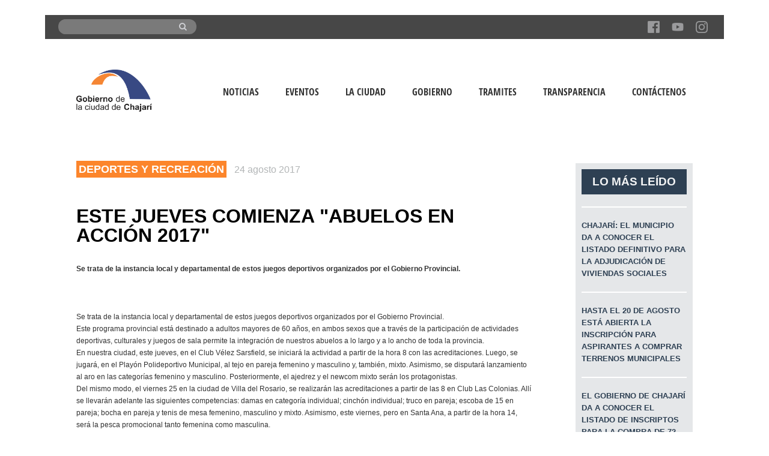

--- FILE ---
content_type: text/html; charset=UTF-8
request_url: https://chajari.gob.ar/este-jueves-comienza-abuelos-en-accion-2017/
body_size: 10128
content:
<!doctype html>
<!--[if IE 8]>
<html lang="es"  class="lang-es_ES  ie ie8">
<![endif]-->
<!--[if !(IE 7) | !(IE 8)]><!-->
<html lang="es" class="lang-es_ES ">
<!--<![endif]-->
<head>
	<meta charset="UTF-8" />
	<meta name="viewport" content="width=device-width" />
	<link rel="profile" href="https://gmpg.org/xfn/11" />
	<link rel="pingback" href="https://chajari.gob.ar/xmlrpc.php" />
		<link href="https://chajari.gob.ar/wp-content/uploads/2016/03/favicon.ico" rel="icon" type="image/x-icon" />

		<title>Este jueves comienza &#8220;Abuelos en Acción 2017&#8221; | Gobierno de Chajarí</title>

	
<script>
(function(i,s,o,g,r,a,m){i['GoogleAnalyticsObject']=r;i[r]=i[r]||function(){
(i[r].q=i[r].q||[]).push(arguments)},i[r].l=1*new Date();a=s.createElement(o),
m=s.getElementsByTagName(o)[0];a.async=1;a.src=g;m.parentNode.insertBefore(a,m)
})(window,document,'script','//www.google-analytics.com/analytics.js','ga');
ga('create', 'UA-75341258-1', 'auto');ga('send', 'pageview');
</script>

<link rel='dns-prefetch' href='//www.google.com' />
<link rel='dns-prefetch' href='//maxcdn.bootstrapcdn.com' />
<link rel='dns-prefetch' href='//api.tiles.mapbox.com' />
<link rel='dns-prefetch' href='//api.mapbox.com' />
<link rel='dns-prefetch' href='//s.w.org' />
<link rel="alternate" type="application/rss+xml" title="Gobierno de Chajarí &raquo; Feed" href="https://chajari.gob.ar/feed/" />
<link rel="alternate" type="application/rss+xml" title="Gobierno de Chajarí &raquo; Feed de los comentarios" href="https://chajari.gob.ar/comments/feed/" />
<link rel="alternate" type="application/rss+xml" title="Gobierno de Chajarí &raquo; Comentario Este jueves comienza &#8220;Abuelos en Acción 2017&#8221; del feed" href="https://chajari.gob.ar/este-jueves-comienza-abuelos-en-accion-2017/feed/" />
		<script type="text/javascript">
			window._wpemojiSettings = {"baseUrl":"https:\/\/s.w.org\/images\/core\/emoji\/13.0.0\/72x72\/","ext":".png","svgUrl":"https:\/\/s.w.org\/images\/core\/emoji\/13.0.0\/svg\/","svgExt":".svg","source":{"concatemoji":"https:\/\/chajari.gob.ar\/wp-includes\/js\/wp-emoji-release.min.js?ver=5b74f98507d4eeb6cd5221373066c02b"}};
			!function(e,a,t){var n,r,o,i=a.createElement("canvas"),p=i.getContext&&i.getContext("2d");function s(e,t){var a=String.fromCharCode;p.clearRect(0,0,i.width,i.height),p.fillText(a.apply(this,e),0,0);e=i.toDataURL();return p.clearRect(0,0,i.width,i.height),p.fillText(a.apply(this,t),0,0),e===i.toDataURL()}function c(e){var t=a.createElement("script");t.src=e,t.defer=t.type="text/javascript",a.getElementsByTagName("head")[0].appendChild(t)}for(o=Array("flag","emoji"),t.supports={everything:!0,everythingExceptFlag:!0},r=0;r<o.length;r++)t.supports[o[r]]=function(e){if(!p||!p.fillText)return!1;switch(p.textBaseline="top",p.font="600 32px Arial",e){case"flag":return s([127987,65039,8205,9895,65039],[127987,65039,8203,9895,65039])?!1:!s([55356,56826,55356,56819],[55356,56826,8203,55356,56819])&&!s([55356,57332,56128,56423,56128,56418,56128,56421,56128,56430,56128,56423,56128,56447],[55356,57332,8203,56128,56423,8203,56128,56418,8203,56128,56421,8203,56128,56430,8203,56128,56423,8203,56128,56447]);case"emoji":return!s([55357,56424,8205,55356,57212],[55357,56424,8203,55356,57212])}return!1}(o[r]),t.supports.everything=t.supports.everything&&t.supports[o[r]],"flag"!==o[r]&&(t.supports.everythingExceptFlag=t.supports.everythingExceptFlag&&t.supports[o[r]]);t.supports.everythingExceptFlag=t.supports.everythingExceptFlag&&!t.supports.flag,t.DOMReady=!1,t.readyCallback=function(){t.DOMReady=!0},t.supports.everything||(n=function(){t.readyCallback()},a.addEventListener?(a.addEventListener("DOMContentLoaded",n,!1),e.addEventListener("load",n,!1)):(e.attachEvent("onload",n),a.attachEvent("onreadystatechange",function(){"complete"===a.readyState&&t.readyCallback()})),(n=t.source||{}).concatemoji?c(n.concatemoji):n.wpemoji&&n.twemoji&&(c(n.twemoji),c(n.wpemoji)))}(window,document,window._wpemojiSettings);
		</script>
		<style type="text/css">
img.wp-smiley,
img.emoji {
	display: inline !important;
	border: none !important;
	box-shadow: none !important;
	height: 1em !important;
	width: 1em !important;
	margin: 0 .07em !important;
	vertical-align: -0.1em !important;
	background: none !important;
	padding: 0 !important;
}
</style>
	<link rel='stylesheet' id='wp-block-library-css'  href='https://chajari.gob.ar/wp-includes/css/dist/block-library/style.min.css?ver=5b74f98507d4eeb6cd5221373066c02b' type='text/css' media='all' />
<link rel='stylesheet' id='bootstrap_css-css'  href='https://chajari.gob.ar/wp-content/plugins/consulta_infracciones_def/css/bootstrap.css?ver=5b74f98507d4eeb6cd5221373066c02b' type='text/css' media='all' />
<link rel='stylesheet' id='my_style_inf-css'  href='https://chajari.gob.ar/wp-content/plugins/consulta_infracciones_def/css/my_style_inf.css?ver=5b74f98507d4eeb6cd5221373066c02b' type='text/css' media='all' />
<link rel='stylesheet' id='mi_estilo-css'  href='https://chajari.gob.ar/wp-content/plugins/custom_gobierno/miestilo.css?ver=5b74f98507d4eeb6cd5221373066c02b' type='text/css' media='all' />
<link rel='stylesheet' id='prefix_bootstrap-css'  href='https://maxcdn.bootstrapcdn.com/bootstrap/3.3.7/css/bootstrap.min.css?ver=5b74f98507d4eeb6cd5221373066c02b' type='text/css' media='all' />
<link rel='stylesheet' id='rs-plugin-settings-css'  href='https://chajari.gob.ar/wp-content/plugins/revslider/public/assets/css/settings.css?ver=5.4.5.1' type='text/css' media='all' />
<style id='rs-plugin-settings-inline-css' type='text/css'>
#rs-demo-id {}
</style>
<link rel='stylesheet' id='mapbox_gl_js_css-css'  href='https://api.tiles.mapbox.com/mapbox-gl-js/v0.43.0/mapbox-gl.css?ver=5b74f98507d4eeb6cd5221373066c02b' type='text/css' media='all' />
<link rel='stylesheet' id='mapbox_gl_js_geocoder_css-css'  href='https://api.mapbox.com/mapbox-gl-js/plugins/mapbox-gl-geocoder/v2.2.0/mapbox-gl-geocoder.css?ver=5b74f98507d4eeb6cd5221373066c02b' type='text/css' media='all' />
<link rel='stylesheet' id='mapbox_gl_js_directions_css-css'  href='https://api.mapbox.com/mapbox-gl-js/plugins/mapbox-gl-directions/v3.1.1/mapbox-gl-directions.css?ver=5b74f98507d4eeb6cd5221373066c02b' type='text/css' media='all' />
<link rel='stylesheet' id='wp-mapbox-gl-js-css'  href='https://chajari.gob.ar/wp-content/plugins/wp-mapbox-gl-js/public/css/wp-mapbox-gl-js-public.css?ver=2.0.5' type='text/css' media='all' />
<link rel='stylesheet' id='style_tramites-css'  href='https://chajari.gob.ar/wp-content/plugins/wp_plg_tramites/tramites_style.css?ver=5b74f98507d4eeb6cd5221373066c02b' type='text/css' media='all' />
<link rel='stylesheet' id='font_awesome_tramites-css'  href='https://chajari.gob.ar/wp-content/plugins/wp_plg_tramites/font-awesome-4.7.0/css/font-awesome.min.css?ver=5b74f98507d4eeb6cd5221373066c02b' type='text/css' media='all' />
<link rel='stylesheet' id='jquery-colorbox-css'  href='https://chajari.gob.ar/wp-content/themes/solitudo/ait-theme/assets/colorbox/colorbox.min.css?ver=1.4.27' type='text/css' media='all' />
<link rel='stylesheet' id='jquery-selectbox-css'  href='https://chajari.gob.ar/wp-content/themes/solitudo/design/css/libs/jquery.selectbox.css?ver=5b74f98507d4eeb6cd5221373066c02b' type='text/css' media='all' />
<link rel='stylesheet' id='font-awesome-css'  href='https://chajari.gob.ar/wp-content/themes/solitudo/design/css/libs/font-awesome.css?ver=5b74f98507d4eeb6cd5221373066c02b' type='text/css' media='all' />
<link rel='stylesheet' id='jquery-ui-css-css'  href='https://chajari.gob.ar/wp-content/themes/solitudo/ait-theme/assets/jquery-ui-css/jquery-ui.css?ver=1.8.24' type='text/css' media='all' />
<link rel='stylesheet' id='elm-advertising-spaces-base-css'  href='https://chajari.gob.ar/wp-content/themes/solitudo/ait-theme/elements/advertising-spaces/design/css/base-style.css?ver=5b74f98507d4eeb6cd5221373066c02b' type='text/css' media='all' />
<link rel='stylesheet' id='ait-theme-main-base-style-css'  href='https://chajari.gob.ar/wp-content/uploads/cache/solitud-child/base-1.0.css?ver=1764239263' type='text/css' media='all' />
<link rel='stylesheet' id='ait-theme-main-style-css'  href='https://chajari.gob.ar/wp-content/uploads/cache/solitud-child/style-1.0.css?ver=1764239263' type='text/css' media='all' />
<style id='ait-theme-main-style-inline-css' type='text/css'>
#elm-columns-_e806c7cfbbb75f-main{background-repeat:repeat;background-attachment:scroll;background-position:top center;margin-top:px;padding-top:60px;padding-bottom:px;margin-bottom:px;}.elements-sidebar-wrap #elm-columns-_e806c7cfbbb75f-main{margin-top:px;padding-top:60px;padding-bottom:px;margin-bottom:px;}.elm-columns-_e806c7cfbbb75f{clear:both;}#elm-text-_e87a5632fc1d2c-main{background-repeat:repeat;background-attachment:scroll;background-position:top center;margin-top:px;padding-top:px;padding-bottom:px;margin-bottom:px;}.elements-sidebar-wrap #elm-text-_e87a5632fc1d2c-main{margin-top:px;padding-top:px;padding-bottom:px;margin-bottom:px;}.elm-text-_e87a5632fc1d2c{clear:both;}#elm-text-_ea635165331ecd-main{background-repeat:repeat;background-attachment:scroll;background-position:top center;margin-top:px;padding-top:px;padding-bottom:px;margin-bottom:px;}.elements-sidebar-wrap #elm-text-_ea635165331ecd-main{margin-top:px;padding-top:px;padding-bottom:px;margin-bottom:px;}.elm-text-_ea635165331ecd{clear:both;}#elm-text-_ea5053f092ab52-main{background-repeat:repeat;background-attachment:scroll;background-position:top center;margin-top:px;padding-top:px;padding-bottom:px;margin-bottom:px;}.elements-sidebar-wrap #elm-text-_ea5053f092ab52-main{margin-top:px;padding-top:px;padding-bottom:px;margin-bottom:px;}.elm-text-_ea5053f092ab52{clear:both;}#elm-text-_e936d5920bae39-main{background-repeat:repeat;background-attachment:scroll;background-position:top center;margin-top:px;padding-top:px;padding-bottom:px;margin-bottom:px;}.elements-sidebar-wrap #elm-text-_e936d5920bae39-main{margin-top:px;padding-top:px;padding-bottom:px;margin-bottom:px;}.elm-text-_e936d5920bae39{clear:both;}#elm-text-_eb9a2731f941c4-main{background-repeat:repeat;background-attachment:scroll;background-position:top center;margin-top:px;padding-top:px;padding-bottom:px;margin-bottom:px;}.elements-sidebar-wrap #elm-text-_eb9a2731f941c4-main{margin-top:px;padding-top:px;padding-bottom:px;margin-bottom:px;}.elm-text-_eb9a2731f941c4{clear:both;}#elm-text-_e8deb134e48587-main{background-repeat:repeat;background-attachment:scroll;background-position:top center;margin-top:px;padding-top:px;padding-bottom:px;margin-bottom:px;}.elements-sidebar-wrap #elm-text-_e8deb134e48587-main{margin-top:px;padding-top:px;padding-bottom:px;margin-bottom:px;}.elm-text-_e8deb134e48587{clear:both;}#elm-advertising-spaces-_ee7ed6fa7482be-main{background-repeat:repeat;background-attachment:scroll;background-position:top center;margin-top:px;padding-top:px;padding-bottom:px;margin-bottom:px;}.elements-sidebar-wrap #elm-advertising-spaces-_ee7ed6fa7482be-main{margin-top:px;padding-top:px;padding-bottom:px;margin-bottom:px;}#elm-advertising-spaces-_ee7ed6fa7482be .adSpace-item.nocontent{border:none;background:none;}.elm-advertising-spaces-_ee7ed6fa7482be{clear:both;}#elm-advertising-spaces-_e7d453af858f99-main{background-repeat:repeat;background-attachment:scroll;background-position:top center;margin-top:px;padding-top:px;padding-bottom:px;margin-bottom:px;}.elements-sidebar-wrap #elm-advertising-spaces-_e7d453af858f99-main{margin-top:px;padding-top:px;padding-bottom:px;margin-bottom:px;}#elm-advertising-spaces-_e7d453af858f99 .adSpace-item.nocontent{border:none;background:none;}.elm-advertising-spaces-_e7d453af858f99{clear:both;}
</style>
<link rel='stylesheet' id='ait-preloading-effects-css'  href='https://chajari.gob.ar/wp-content/uploads/cache/solitud-child/preloading-1.0.css?ver=1764239263' type='text/css' media='all' />
<link rel='stylesheet' id='ait-typography-style-css'  href='https://chajari.gob.ar/wp-content/uploads/cache/solitud-child/typography-1.0-es_ES.css?ver=1764239263' type='text/css' media='all' />
<style id='ait-typography-style-inline-css' type='text/css'>
.form-acta{
    text-align: center;
}

.form-acta .ing-infraccion {

width: 300px !important;
display: inline-block !important;
}


.ing-notic-secundaria  .ing-noticia {
height:500px;
overflow: hidden;
margin-bottom: 15px;
}

.ing-notic-directory .ing-noticia-esp {
height:500px;
overflow: hidden;
margin-bottom: 15px;
}


.ing-eventos-lista  .ing-ancho-max {
height:500px;
overflow: hidden;
margin-bottom: 15px;
}


.ing-banners {
margin-top:5%;
width:100%;
}

.ing-font article h2 {
font-family: Helvetica, Arial, sans-serif !important;
}

.ing-font article h2  a{
font-weight: 900;
}



.ing-single-estract {
 font-weight: 700;
}


.ing-normativas .btn-block {
     width: 100px;
    margin-left: 50%;
}


.ing-normativas .btn-info{
    color: #fff;
    background-color: #f58634 !important;
    border-color: #db9391 !important;
}


.elm-revolution-slider {

    height: 420px !important;
}


.ing-andoencole {
background-size: cover;
}

.emb-viajes {
height: 900px;
}

.ait-sc-notification {
   
    border: 0px solid #e2e3e4 !important;
}

#footer{
    margin: 0 !important;
}

.img-barra{
    height: 50px;
    overflow: hidden;
}

.site-footer{
    padding: 1rem !important;
}

.div_iconos{
    display: flex;
    justify-content: space-between;
    align-items: center;
}

.ing-contenedor-footer{
    display: flex;
}

@media(max-width:767px){
    .ing-w-100 {
        width: 100%;
    }
    .ing-contenedor-footer{
        display: block;
    }
    .btn-footer-ing{
        margin-top: 70px;
    }
}

</style>
<link rel='stylesheet' id='ait-theme-custom-style-css'  href='https://chajari.gob.ar/wp-content/themes/solitud-child/custom.css?ver=5b74f98507d4eeb6cd5221373066c02b' type='text/css' media='all' />
<script type='text/javascript' id='jquery-core-js-extra'>
/* <![CDATA[ */
var AitSettings = {"home":{"url":"https:\/\/chajari.gob.ar"},"ajax":{"url":"https:\/\/chajari.gob.ar\/wp-admin\/admin-ajax.php","actions":[]},"paths":{"theme":"https:\/\/chajari.gob.ar\/wp-content\/themes\/solitud-child","css":"https:\/\/chajari.gob.ar\/wp-content\/themes\/solitudo\/design\/css","js":"https:\/\/chajari.gob.ar\/wp-content\/themes\/solitudo\/design\/js","img":"https:\/\/chajari.gob.ar\/wp-content\/themes\/solitudo\/design\/img"},"l10n":{"datetimes":{"dateFormat":"d MM, yy","startOfWeek":"1"}}};
/* ]]> */
</script>
<script type='text/javascript' src='https://chajari.gob.ar/wp-includes/js/jquery/jquery.js?ver=1.12.4-wp' id='jquery-core-js'></script>
<script type='text/javascript' src='https://chajari.gob.ar/wp-content/plugins/cav-query-shcode/script.js?ver=1.0' id='cav-query-sh-js-js'></script>
<script type='text/javascript' src='https://chajari.gob.ar/wp-content/plugins/consulta_infracciones_def/ci_validacion.js?ver=1.0' id='validacion-js'></script>
<script type='text/javascript' src='https://www.google.com/recaptcha/api.js?ver=5b74f98507d4eeb6cd5221373066c02b' id='reCaptcha-js'></script>
<script type='text/javascript' src='https://chajari.gob.ar/wp-content/plugins/consulta_infracciones_def/js/bootstrap.js?ver=5b74f98507d4eeb6cd5221373066c02b' id='bootstrap_js-js'></script>
<script type='text/javascript' src='https://maxcdn.bootstrapcdn.com/bootstrap/3.3.7/js/bootstrap.min.js?ver=5b74f98507d4eeb6cd5221373066c02b' id='prefix_bootstrap-js'></script>
<script type='text/javascript' src='https://chajari.gob.ar/wp-content/plugins/ing_plg_normativas/script.js?ver=1.1' id='normativas-script-js'></script>
<script type='text/javascript' src='https://chajari.gob.ar/wp-content/plugins/revslider/public/assets/js/jquery.themepunch.tools.min.js?ver=5.4.5.1' id='tp-tools-js'></script>
<script type='text/javascript' src='https://chajari.gob.ar/wp-content/plugins/revslider/public/assets/js/jquery.themepunch.revolution.min.js?ver=5.4.5.1' id='revmin-js'></script>
<script type='text/javascript' src='https://api.tiles.mapbox.com/mapbox-gl-js/v0.43.0/mapbox-gl.js?ver=5b74f98507d4eeb6cd5221373066c02b' id='mapbox_gl_js-js'></script>
<script type='text/javascript' src='https://api.mapbox.com/mapbox-gl-js/plugins/mapbox-gl-geocoder/v2.2.0/mapbox-gl-geocoder.min.js?ver=5b74f98507d4eeb6cd5221373066c02b' id='mapbox_gl_geocoder_js-js'></script>
<script type='text/javascript' src='https://api.mapbox.com/mapbox-gl-js/plugins/mapbox-gl-directions/v3.1.1/mapbox-gl-directions.js?ver=5b74f98507d4eeb6cd5221373066c02b' id='mapbox_gl_directions_js-js'></script>
<script type='text/javascript' src='https://chajari.gob.ar/wp-content/plugins/wp-mapbox-gl-js/public/js/wp-mapbox-gl-js-public.js?ver=933' id='wp-mapbox-gl-js-js'></script>
<link rel="https://api.w.org/" href="https://chajari.gob.ar/wp-json/" /><link rel="alternate" type="application/json" href="https://chajari.gob.ar/wp-json/wp/v2/posts/12736" /><link rel="EditURI" type="application/rsd+xml" title="RSD" href="https://chajari.gob.ar/xmlrpc.php?rsd" />
<link rel="wlwmanifest" type="application/wlwmanifest+xml" href="https://chajari.gob.ar/wp-includes/wlwmanifest.xml" /> 

<link rel="canonical" href="https://chajari.gob.ar/este-jueves-comienza-abuelos-en-accion-2017/" />
<link rel='shortlink' href='https://chajari.gob.ar/?p=12736' />
<link rel="alternate" type="application/json+oembed" href="https://chajari.gob.ar/wp-json/oembed/1.0/embed?url=https%3A%2F%2Fchajari.gob.ar%2Feste-jueves-comienza-abuelos-en-accion-2017%2F" />
<link rel="alternate" type="text/xml+oembed" href="https://chajari.gob.ar/wp-json/oembed/1.0/embed?url=https%3A%2F%2Fchajari.gob.ar%2Feste-jueves-comienza-abuelos-en-accion-2017%2F&#038;format=xml" />
<meta name="framework" content="Alkivia Framework 0.8" />
    <script type="text/javascript">
        var ajaxurl = 'https://chajari.gob.ar/wp-admin/admin-ajax.php';
    </script>
        <script type="text/javascript">
        var ajaxurl = 'https://chajari.gob.ar/wp-admin/admin-ajax.php';
    </script>
    <meta name="redi-version" content="1.2.2" /><meta name="generator" content="Powered by Slider Revolution 5.4.5.1 - responsive, Mobile-Friendly Slider Plugin for WordPress with comfortable drag and drop interface." />
<link rel="icon" href="https://chajari.gob.ar/wp-content/uploads/cropped-muni_chajari_logo_icon_16-08-2024-e1723820815762-32x32.jpeg" sizes="32x32" />
<link rel="icon" href="https://chajari.gob.ar/wp-content/uploads/cropped-muni_chajari_logo_icon_16-08-2024-e1723820815762-192x192.jpeg" sizes="192x192" />
<link rel="apple-touch-icon" href="https://chajari.gob.ar/wp-content/uploads/cropped-muni_chajari_logo_icon_16-08-2024-e1723820815762-180x180.jpeg" />
<meta name="msapplication-TileImage" content="https://chajari.gob.ar/wp-content/uploads/cropped-muni_chajari_logo_icon_16-08-2024-e1723820815762-270x270.jpeg" />
<script type="text/javascript">function setREVStartSize(e){
				try{ var i=jQuery(window).width(),t=9999,r=0,n=0,l=0,f=0,s=0,h=0;					
					if(e.responsiveLevels&&(jQuery.each(e.responsiveLevels,function(e,f){f>i&&(t=r=f,l=e),i>f&&f>r&&(r=f,n=e)}),t>r&&(l=n)),f=e.gridheight[l]||e.gridheight[0]||e.gridheight,s=e.gridwidth[l]||e.gridwidth[0]||e.gridwidth,h=i/s,h=h>1?1:h,f=Math.round(h*f),"fullscreen"==e.sliderLayout){var u=(e.c.width(),jQuery(window).height());if(void 0!=e.fullScreenOffsetContainer){var c=e.fullScreenOffsetContainer.split(",");if (c) jQuery.each(c,function(e,i){u=jQuery(i).length>0?u-jQuery(i).outerHeight(!0):u}),e.fullScreenOffset.split("%").length>1&&void 0!=e.fullScreenOffset&&e.fullScreenOffset.length>0?u-=jQuery(window).height()*parseInt(e.fullScreenOffset,0)/100:void 0!=e.fullScreenOffset&&e.fullScreenOffset.length>0&&(u-=parseInt(e.fullScreenOffset,0))}f=u}else void 0!=e.minHeight&&f<e.minHeight&&(f=e.minHeight);e.c.closest(".rev_slider_wrapper").css({height:f})					
				}catch(d){console.log("Failure at Presize of Slider:"+d)}
			};</script>

	
	
	
</head>

<body data-rsssl=1 class="post-template-default single single-post postid-12736 single-format-standard element-sidebars-boundary-start element-sidebars-boundary-end element-columns layout-narrow header-four">

	<div id="page" class="hfeed page-container">

			<header id="masthead" class="site-header" role="banner" data-type="four">

				<div class="grid-main">
					<div class="site-tools">
						<div class="site-search">
<form role="search" method="get"  action="https://chajari.gob.ar/">
	<div>
		
                    <div class="container-buscar">
			<!--<span><i class="fa fa-search"></i></span>-->
			<input type="text" id="text"  value="" name="s" title="Search for:" />
                        <button type="submit" class="boton-buscar" value="Search"><i class="fa fa-search"></i></button>
                    </div>
                
		
	</div>
</form>
						</div>
						
						<!--<div class="site-tagline">
							
						</div>-->


<div class="social-icons">
	<ul><!--
			--><li>
				<a href="https://www.facebook.com/gobiernodechajari/" target="_blank">
					<img src="https://chajari.gob.ar/wp-content/uploads/2018/12/Facebook.png" class="s-icon s-icon-light" alt="icon" />
					<img src="https://chajari.gob.ar/wp-content/uploads/2018/12/Facebook.png" class="s-icon s-icon-dark" alt="icon" />
					<span class="s-title">Facebook</span>
				</a>
			</li><!--
			--><li>
				<a href="https://www.youtube.com/channel/UCNCc7nlS2W_6mZCbDHDGG0Q/featured" target="_blank">
					<img src="https://chajari.gob.ar/wp-content/uploads/2018/12/icono-youtube.png" class="s-icon s-icon-light" alt="icon" />
					<img src="https://chajari.gob.ar/wp-content/uploads/2018/12/icono-youtube.png" class="s-icon s-icon-dark" alt="icon" />
					<span class="s-title">Youtube</span>
				</a>
			</li><!--
			--><li>
				<a href="https://www.instagram.com/gobiernodechajari/" target="_blank">
					<img src="https://chajari.gob.ar/wp-content/uploads/2018/12/Instagram.png" class="s-icon s-icon-light" alt="icon" />
					<img src="https://chajari.gob.ar/wp-content/uploads/2018/12/Instagram.png" class="s-icon s-icon-dark" alt="icon" />
					<span class="s-title">Instagram</span>
				</a>
			</li><!--
	--></ul>
</div>
					</div>
				</div>

				<div class="site-wrap">
					<div class="header-container grid-main">
						<div class="site-logo">
							<a href="https://chajari.gob.ar/" title="Gobierno de Chajarí" rel="home"><img src="https://chajari.gob.ar/wp-content/uploads/2018/12/LOGO-GCCH.png" alt="logo" /></a>
						</div>

						<div class="menu-container">

							<nav class="main-nav" role="navigation">

                             <div class="main-nav-float">

								<div class="main-nav-wrap">
									<h3 class="menu-toggle">Menu</h3>
<div class="nav-menu-container nav-menu-main megaWrapper"><ul id="menu-mainmenu" class="ait-megamenu"><li id="menu-item-20247" class="menu-item menu-item-type-custom menu-item-object-custom"><a href="/comunicacion">Noticias</a></li>
<li id="menu-item-20248" class="menu-item menu-item-type-custom menu-item-object-custom"><a href="/eventos">Eventos</a></li>
<li id="menu-item-53" class="menu-item menu-item-type-custom menu-item-object-custom menu-item-has-children"><a href="#">La Ciudad</a>
<ul class="sub-menu">
	<li id="menu-item-186" class="menu-item menu-item-type-post_type menu-item-object-page"><a href="https://chajari.gob.ar/ubicacion/">Ubicación</a></li>
	<li id="menu-item-187" class="menu-item menu-item-type-post_type menu-item-object-page"><a href="https://chajari.gob.ar/historia/">Historia</a></li>
	<li id="menu-item-192" class="menu-item menu-item-type-post_type menu-item-object-page"><a href="https://chajari.gob.ar/simbolos/">Símbolos</a></li>
	<li id="menu-item-225" class="menu-item menu-item-type-post_type menu-item-object-page"><a href="https://chajari.gob.ar/perfil-productivo/">Perfil productivo</a></li>
</ul>
</li>
<li id="menu-item-54" class="menu-item menu-item-type-custom menu-item-object-custom menu-item-has-children"><a href="#">Gobierno</a>
<ul class="sub-menu">
	<li id="menu-item-234" class="menu-item menu-item-type-post_type menu-item-object-page"><a href="https://chajari.gob.ar/poder-ejecutivo/">Poder ejecutivo</a></li>
	<li id="menu-item-237" class="menu-item menu-item-type-post_type menu-item-object-page"><a href="https://chajari.gob.ar/concejo-deliberante/">Concejo deliberante</a></li>
</ul>
</li>
<li id="menu-item-26787" class="menu-item menu-item-type-post_type menu-item-object-page"><a href="https://chajari.gob.ar/tramites/">Tramites</a></li>
<li id="menu-item-32597" class="menu-item menu-item-type-post_type menu-item-object-page"><a href="https://chajari.gob.ar/transparencia/">Transparencia</a></li>
<li id="menu-item-20692" class="menu-item menu-item-type-custom menu-item-object-custom"><a href="https://chajari.gob.ar/contacto/">Contáctenos</a></li>
</ul></div>								</div>

								<div class="site-tools-wrap">
								</div>

                             </div>
							</nav>

                        </div>
					</div>
				</div>
			</header><!-- #masthead -->

        <div class="sticky-menu menu-container" >
			<div class="grid-main">
				<div class="site-logo">
					<a href="https://chajari.gob.ar/" title="Gobierno de Chajarí" rel="home"><img src="https://chajari.gob.ar/wp-content/uploads/2018/12/LOGO-GCCH.png" alt="logo" /></a>
				</div>
				<nav class="main-nav">
					<!-- wp menu here -->
				</nav>
			</div>
		</div>


<div id="main" class="elements">




	<div class="main-sections">


		<div class="elements-with-sidebar">
			<div class="elements-sidebar-wrap">
				<div class="elements-area">



				<!-- COMMENTS DISABLED -->


				</div><!-- .elements-area -->
				</div><!-- .elements-sidebar-wrap -->
			</div><!-- .elements-with-sidebar -->


				<section id="elm-columns-_e806c7cfbbb75f-main" class="elm-main elm-columns-main ing-noticia">

					<div class="elm-wrapper elm-columns-wrapper">


<div id="elm-columns-_e806c7cfbbb75f" class="column-grid column-grid-4">
		<div class="column column-span-3 column-first">

					<section id="elm-text-_e87a5632fc1d2c-main" class="elm-main elm-text-main ">

						<div class="elm-wrapper elm-text-wrapper">

<div id="elm-text-_e87a5632fc1d2c" class="elm-text">

	<div class="entry-content">
	    <span class= 'ing-single-categoria-post' > Deportes y Recreación</span>
        <span class= 'ing-single-fecha'>24 agosto 2017</span>
    <p></p>

	</div>

</div>

<script id="elm-text-_e87a5632fc1d2c-script">
jQuery(window).load(function(){
		jQuery("#elm-text-_e87a5632fc1d2c-main").find('img').each(function(){
			if(jQuery(this).parent().hasClass('wp-caption')){
				jQuery(this).parent().addClass('load-finished');
			} else {
				jQuery(this).addClass('load-finished');
			}
		});
		jQuery("#elm-text-_e87a5632fc1d2c-main").addClass('load-finished');
});
</script>
						</div><!-- .elm-wrapper -->

					</section>
					<section id="elm-text-_ea635165331ecd-main" class="elm-main elm-text-main ">

						<div class="elm-wrapper elm-text-wrapper">

<div id="elm-text-_ea635165331ecd" class="elm-text">

	<div class="entry-content">
	    <div class= 'ing-single-titulo'> Este jueves comienza "Abuelos en Acción 2017"</div>
    

	</div>

</div>

<script id="elm-text-_ea635165331ecd-script">
jQuery(window).load(function(){
		jQuery("#elm-text-_ea635165331ecd-main").find('img').each(function(){
			if(jQuery(this).parent().hasClass('wp-caption')){
				jQuery(this).parent().addClass('load-finished');
			} else {
				jQuery(this).addClass('load-finished');
			}
		});
		jQuery("#elm-text-_ea635165331ecd-main").addClass('load-finished');
});
</script>
						</div><!-- .elm-wrapper -->

					</section>
					<section id="elm-text-_ea5053f092ab52-main" class="elm-main elm-text-main ">

						<div class="elm-wrapper elm-text-wrapper">

<div id="elm-text-_ea5053f092ab52" class="elm-text">

	<div class="entry-content">
	    <div class= 'ing-single-estract'> Se trata de la instancia local y departamental de estos juegos deportivos organizados por el Gobierno Provincial. </div>
    

	</div>

</div>

<script id="elm-text-_ea5053f092ab52-script">
jQuery(window).load(function(){
		jQuery("#elm-text-_ea5053f092ab52-main").find('img').each(function(){
			if(jQuery(this).parent().hasClass('wp-caption')){
				jQuery(this).parent().addClass('load-finished');
			} else {
				jQuery(this).addClass('load-finished');
			}
		});
		jQuery("#elm-text-_ea5053f092ab52-main").addClass('load-finished');
});
</script>
						</div><!-- .elm-wrapper -->

					</section>
					<section id="elm-text-_e936d5920bae39-main" class="elm-main elm-text-main ">

						<div class="elm-wrapper elm-text-wrapper">

<div id="elm-text-_e936d5920bae39" class="elm-text">

	<div class="entry-content">
	    <div class="ing-single-imagen">
	<img src=>
	</div>
    

	</div>

</div>

<script id="elm-text-_e936d5920bae39-script">
jQuery(window).load(function(){
		jQuery("#elm-text-_e936d5920bae39-main").find('img').each(function(){
			if(jQuery(this).parent().hasClass('wp-caption')){
				jQuery(this).parent().addClass('load-finished');
			} else {
				jQuery(this).addClass('load-finished');
			}
		});
		jQuery("#elm-text-_e936d5920bae39-main").addClass('load-finished');
});
</script>
						</div><!-- .elm-wrapper -->

					</section>
					<section id="elm-text-_eb9a2731f941c4-main" class="elm-main elm-text-main ">

						<div class="elm-wrapper elm-text-wrapper">

<div id="elm-text-_eb9a2731f941c4" class="elm-text">

	<div class="entry-content">
		   
      <div class= 'ing-single-contenido'> <p>Se trata de la instancia local y departamental de estos juegos deportivos organizados por el Gobierno Provincial.<br />
Este programa provincial está destinado a adultos mayores de 60 años, en ambos sexos que a través de la participación de actividades deportivas, culturales y juegos de sala permite la integración de nuestros abuelos a lo largo y a lo ancho de toda la provincia.<br />
En nuestra ciudad, este jueves, en el Club Vélez Sarsfield, se iniciará la actividad a partir de la hora 8 con las acreditaciones. Luego, se jugará, en el Playón Polideportivo Municipal, al tejo en pareja femenino y masculino y, también, mixto. Asimismo, se disputará lanzamiento al aro en las categorías femenino y masculino. Posteriormente, el ajedrez y el newcom mixto serán los protagonistas.<br />
Del mismo modo, el viernes 25 en la ciudad de Villa del Rosario, se realizarán las acreditaciones a partir de las 8 en Club Las Colonias. Allí se llevarán adelante las siguientes competencias: damas en categoría individual; cinchón individual; truco en pareja; escoba de 15 en pareja; bocha en pareja y tenis de mesa femenino, masculino y mixto. Asimismo, este viernes, pero en Santa Ana, a partir de la hora 14, será la pesca promocional tanto femenina como masculina.<br />
De esta manera comenzarán a desarrollarse las instancias locales y departamentales de los 13º Juegos Provinciales Abuelos en Acción. Los ganadores en cada disciplina participarán de una instancia provincial a llevarse a cabo del 25 al 27 de octubre. Los ganadores a nivel provincial de algunas de las disciplinas representarán a Entre Ríos en los Juegos Nacionales Evita a desarrollarse en la provincia de San Juan del 15 al 19 de noviembre.</p>
</div>

	  
    <div class='row row-multimedia'></div>

	</div>

</div>

<script id="elm-text-_eb9a2731f941c4-script">
jQuery(window).load(function(){
		jQuery("#elm-text-_eb9a2731f941c4-main").find('img').each(function(){
			if(jQuery(this).parent().hasClass('wp-caption')){
				jQuery(this).parent().addClass('load-finished');
			} else {
				jQuery(this).addClass('load-finished');
			}
		});
		jQuery("#elm-text-_eb9a2731f941c4-main").addClass('load-finished');
});
</script>
						</div><!-- .elm-wrapper -->

					</section>

		</div>

		<div class="column column-span-1 column-narrow column-last">

					<section id="elm-text-_e8deb134e48587-main" class="elm-main elm-text-main ">

						<div class="elm-wrapper elm-text-wrapper">

<div id="elm-text-_e8deb134e48587" class="elm-text">

	<div class="entry-content">
	<div class='ing-contenedor-mas-vistas ing-borde-derecho'><div class='ing-mas-vistas'> lo más leído</div>    <hr style="border: solid white 1px;" />
    <a href= "https://chajari.gob.ar/chajari-el-municipio-da-a-conocer-el-listado-definitivo-para-la-adjudicacion-de-viviendas-sociales/"  style="color: #2e4053">
        <div class='ing-titulo-visitas'> Chajarí: el municipio da a conocer el listado definitivo para la adjudicación de viviendas sociales</div>
    </a>

        <hr style="border: solid white 1px;" />
    <a href= "https://chajari.gob.ar/hasta-el-20-de-agosto-esta-abierta-la-inscripcion-para-aspirantes-a-comprar-terrenos-municipales/"  style="color: #2e4053">
        <div class='ing-titulo-visitas'> Hasta el 20 de agosto está abierta la inscripción para aspirantes a comprar terrenos municipales</div>
    </a>

        <hr style="border: solid white 1px;" />
    <a href= "https://chajari.gob.ar/el-gobierno-de-chajari-da-a-conocer-el-listado-de-inscriptos-para-la-compra-de-72-lotes-municipales/"  style="color: #2e4053">
        <div class='ing-titulo-visitas'> El Gobierno de Chajarí da a conocer el listado de inscriptos para la compra de 72 lotes municipales</div>
    </a>

        <hr style="border: solid white 1px;" />
    <a href= "https://chajari.gob.ar/495-chajarienses-estan-habilitados-para-participar-del-sorteo-de-12-viviendas-de-madera-del-iapv/"  style="color: #2e4053">
        <div class='ing-titulo-visitas'> 495 chajarienses están habilitados para participar del sorteo de 12 viviendas de madera del IAPV</div>
    </a>

        <hr style="border: solid white 1px;" />
    <a href= "https://chajari.gob.ar/tarjeta-alimentar-en-chajari-se-entregaran-el-26-de-febrero-en-el-club-santa-rosa/"  style="color: #2e4053">
        <div class='ing-titulo-visitas'> Este miércoles se realiza el operativo de entrega de la Tarjeta AlimentAR en Chajarí</div>
    </a>

    </div>

	</div>

</div>

<script id="elm-text-_e8deb134e48587-script">
jQuery(window).load(function(){
		jQuery("#elm-text-_e8deb134e48587-main").find('img').each(function(){
			if(jQuery(this).parent().hasClass('wp-caption')){
				jQuery(this).parent().addClass('load-finished');
			} else {
				jQuery(this).addClass('load-finished');
			}
		});
		jQuery("#elm-text-_e8deb134e48587-main").addClass('load-finished');
});
</script>
						</div><!-- .elm-wrapper -->

					</section>
					<section id="elm-advertising-spaces-_ee7ed6fa7482be-main" class="elm-main elm-advertising-spaces-main ">

						<div class="elm-wrapper elm-advertising-spaces-wrapper">


<div id="elm-advertising-spaces-_ee7ed6fa7482be" class="elm-advertising-spaces">


		<div class="loading"><span class="ait-preloader">Loading&hellip;</span></div>

		<div class="elm-advertisment-spaces-container">
			<div style="z-index: 0; display: block" class="advertisment-space adSpace-1 active">
				<div class="adSpace-item nocontent">
					<a href="http://streaminglocucionar.com/portal/?p=16163" >
						<img src="https://chajari.gob.ar/wp-content/uploads/2022/07/Radio-Publica-Chajari.png" alt="Escucha la radio pública en internet" class="ads-image" />
					</a>
				</div>
			</div>
		</div>

</div>

<script id="elm-advertising-spaces-_ee7ed6fa7482be-script">
jQuery(window).load(function(){
	var AitAdvertisingSpacesElement_ee7ed6fa7482be = {"defaults":{"@display":true,"customClass":"","title":{"es_ES":""},"description":{"es_ES":""},"headAlign":"align-center","@bg":{"color":"","opacity":"100%","image":"","repeat":"repeat","position":"top center","scroll":"scroll"},"margin-top":"","padding-top":"","padding-bottom":"","margin-bottom":"","category":"0","orderby":"date","order":"ASC","linkTarget":false,"animationTime":5,"borderColor":"","textBgColor":"","@columns-element-index":"","@columns-element-column-index":"","@element-user-description":""},"current":{"@display":"1","category":"267","orderby":"date","order":"ASC","linkTarget":"0","animationTime":"5","@columns-element-index":"_e806c7cfbbb75f","@columns-element-column-index":"1","@element-user-description":"","@enabledAdvanced":"0","customClass":"","title":"","description":"","headAlign":"align-center","@bg":{"color":"","opacity":"100%","image":"","repeat":"repeat","position":"top center","scroll":"scroll"},"margin-top":"","padding-top":"","padding-bottom":"","margin-bottom":"","borderColor":"","textBgColor":""},"paths":{"url":{"root":"https:\/\/chajari.gob.ar\/wp-content\/themes\/solitudo\/ait-theme\/elements\/advertising-spaces","css":"https:\/\/chajari.gob.ar\/wp-content\/themes\/solitudo\/ait-theme\/elements\/advertising-spaces\/design\/css","js":"https:\/\/chajari.gob.ar\/wp-content\/themes\/solitudo\/ait-theme\/elements\/advertising-spaces\/design\/js","img":false},"dir":{"root":"\/home\/chajari\/public_html\/wp-content\/themes\/solitudo\/ait-theme\/elements\/advertising-spaces","css":"\/home\/chajari\/public_html\/wp-content\/themes\/solitudo\/ait-theme\/elements\/advertising-spaces\/design\/css","js":"\/home\/chajari\/public_html\/wp-content\/themes\/solitudo\/ait-theme\/elements\/advertising-spaces\/design\/js","img":false}}};


		AitAdvertisingSpacesElement_ee7ed6fa7482be.current.progressive = false;
		jQuery("#elm-advertising-spaces-_ee7ed6fa7482be-main").addClass('load-finished');

		if(jQuery.fn.adSpaces !== undefined){
			jQuery("#elm-advertising-spaces-_ee7ed6fa7482be").adSpaces(AitAdvertisingSpacesElement_ee7ed6fa7482be);
		}

});
</script>

						</div><!-- .elm-wrapper -->

					</section>
					<section id="elm-advertising-spaces-_e7d453af858f99-main" class="elm-main elm-advertising-spaces-main ">

						<div class="elm-wrapper elm-advertising-spaces-wrapper">


<div id="elm-advertising-spaces-_e7d453af858f99" class="elm-advertising-spaces">


		<div class="loading"><span class="ait-preloader">Loading&hellip;</span></div>

		<div class="elm-advertisment-spaces-container">
			<div style="z-index: 0; display: block" class="advertisment-space adSpace-1 active">
				<div class="adSpace-item nocontent">
					<a href="https://www.youtube.com/channel/UCNCc7nlS2W_6mZCbDHDGG0Q" target="_blank">
						<img src="https://chajari.gob.ar/wp-content/uploads/2022/12/Producciones-audiovisuales.png" alt="Producciones audiovisuales" class="ads-image" />
					</a>
				</div>
			</div>
		</div>

</div>

<script id="elm-advertising-spaces-_e7d453af858f99-script">
jQuery(window).load(function(){
	var AitAdvertisingSpacesElement_e7d453af858f99 = {"defaults":{"@display":true,"customClass":"","title":{"es_ES":""},"description":{"es_ES":""},"headAlign":"align-center","@bg":{"color":"","opacity":"100%","image":"","repeat":"repeat","position":"top center","scroll":"scroll"},"margin-top":"","padding-top":"","padding-bottom":"","margin-bottom":"","category":"0","orderby":"date","order":"ASC","linkTarget":false,"animationTime":5,"borderColor":"","textBgColor":"","@columns-element-index":"","@columns-element-column-index":"","@element-user-description":""},"current":{"@display":"1","category":"373","orderby":"date","order":"ASC","linkTarget":"1","animationTime":"5","@columns-element-index":"_e806c7cfbbb75f","@columns-element-column-index":"1","@element-user-description":"","@enabledAdvanced":"0","customClass":"","title":"","description":"","headAlign":"align-center","@bg":{"color":"","opacity":"100%","image":"","repeat":"repeat","position":"top center","scroll":"scroll"},"margin-top":"","padding-top":"","padding-bottom":"","margin-bottom":"","borderColor":"","textBgColor":""},"paths":{"url":{"root":"https:\/\/chajari.gob.ar\/wp-content\/themes\/solitudo\/ait-theme\/elements\/advertising-spaces","css":"https:\/\/chajari.gob.ar\/wp-content\/themes\/solitudo\/ait-theme\/elements\/advertising-spaces\/design\/css","js":"https:\/\/chajari.gob.ar\/wp-content\/themes\/solitudo\/ait-theme\/elements\/advertising-spaces\/design\/js","img":false},"dir":{"root":"\/home\/chajari\/public_html\/wp-content\/themes\/solitudo\/ait-theme\/elements\/advertising-spaces","css":"\/home\/chajari\/public_html\/wp-content\/themes\/solitudo\/ait-theme\/elements\/advertising-spaces\/design\/css","js":"\/home\/chajari\/public_html\/wp-content\/themes\/solitudo\/ait-theme\/elements\/advertising-spaces\/design\/js","img":false}}};


		AitAdvertisingSpacesElement_e7d453af858f99.current.progressive = false;
		jQuery("#elm-advertising-spaces-_e7d453af858f99-main").addClass('load-finished');

		if(jQuery.fn.adSpaces !== undefined){
			jQuery("#elm-advertising-spaces-_e7d453af858f99").adSpaces(AitAdvertisingSpacesElement_e7d453af858f99);
		}

});
</script>

						</div><!-- .elm-wrapper -->

					</section>

		</div>


</div>

					</div><!-- .elm-wrapper -->

				</section>
	</div><!-- .main-sections -->
</div><!-- #main .elements -->

	<footer id="footer" class="footer" role="contentinfo" style=" margin-left: 10px; margin-right: 10px; margin-top: 10px; margin-bottom: 10px;">

		<div class="footer-widgets">
			<div class="footer-widgets-wrap grid-main">
				<div class="footer-widgets-container">


																		<div class="widget-area __footer-0 widget-area-1">
						</div>
																		<div class="widget-area __footer-1 widget-area-2">
						</div>

				</div>
			</div>
		</div>
		<div class="site-footer">
			<div class="row ing-contenedor-footer" style=" margin-right: 0px; margin-left: 0px; ">
				<div class="col-md-7 col-lg-8 col-sm-12 ing-w-100" style="padding-top:5px">				
						<div class="footer-text"><p><img class="size-full wp-image-585 alignleft foot-title" src="https://chajari.gob.ar/wp-content/uploads/2022/08/Escudo.png" alt="EscudoChajarí" width="51" height="60" /><strong class="foot-title">MUNICIPALIDAD DE CHAJARÍ</strong><br /><span class="foot-title">Salvarredy 1430 (3228) Chajarí, Entre Rios</span><br /><span class="foot-title">+54 (03456) 420150 / 420135</span></p>
</div>						
				</div>				
				
				<div class="col-md-5 col-lg-4 col-sm-12 div_iconos ing-w-100 btn-footer-ing"> 
					<a class="text-decoration-none" href="http://66.128.39.242:85/" target="_blank">
                                    <img src="https://chajari.gob.ar/wp-content/uploads/2022/08/IconoSignoPesos.png" alt=""
                                         height="35" width="29" />
                                </a>
					
                                <a class="text-decoration-none" href="https://webmail.chajari.gob.ar/" target="_blank">
                                    <img src="https://chajari.gob.ar/wp-content/uploads/2022/08/IconoCarta.png" alt="" 											 width="35" />
                                </a>
					
								<div class="img-barra">
									<img src="https://chajari.gob.ar/wp-content/uploads/2022/08/barra.png" alt="" />
								</div>
					
                                <a class="text-decoration-none" href="https://www.facebook.com/gobiernodechajari/"
                                   target="_blank">
                                    <img src="https://chajari.gob.ar/wp-content/uploads/2022/08/IconoFacebook.png" alt="" 											width="35" />
                                </a>
					
                                <a class="text-decoration-none"
                                   href="https://www.instagram.com/gobiernodechajari/" target="_blank">
                                    <img src="https://chajari.gob.ar/wp-content/uploads/2022/08/IconoInstagram.png" alt=""
                                         width="35" />
                                </a>
					
                                <a class="text-decoration-none" target="_blank"
                                   href="https://twitter.com/gobiernochajari">
                                    <img src="https://chajari.gob.ar/wp-content/uploads/2022/08/IconoTwitter.png" alt=""
                                         width="35" />
                                </a>
				</div>
				
				
			</div>			
				

			</div>
		</div>

	</footer><!-- /#footer -->
</div><!-- /#page -->

<script type='text/javascript' src='https://chajari.gob.ar/wp-content/plugins/wp_plg_tramites/script_tramites.js?ver=1.1' id='script_tramites-js'></script>
<script type='text/javascript' src='https://chajari.gob.ar/wp-includes/js/underscore.min.js?ver=1.8.3' id='underscore-js'></script>
<script type='text/javascript' src='https://chajari.gob.ar/wp-content/themes/solitudo/ait-theme/assets/ait/ait.js?ver=1.0' id='ait-js'></script>
<script type='text/javascript' src='https://chajari.gob.ar/wp-content/themes/solitudo/ait-theme/assets/colorbox/jquery.colorbox.min.js?ver=1.4.27' id='jquery-colorbox-js'></script>
<script type='text/javascript' src='https://chajari.gob.ar/wp-includes/js/jquery/ui/core.min.js?ver=1.11.4' id='jquery-ui-core-js'></script>
<script type='text/javascript' src='https://chajari.gob.ar/wp-includes/js/jquery/ui/datepicker.min.js?ver=1.11.4' id='jquery-ui-datepicker-js'></script>
<script type='text/javascript' id='jquery-ui-datepicker-js-after'>
jQuery(document).ready(function(jQuery){jQuery.datepicker.setDefaults({"closeText":"Cerrar","currentText":"Hoy","monthNames":["enero","febrero","marzo","abril","mayo","junio","julio","agosto","septiembre","octubre","noviembre","diciembre"],"monthNamesShort":["Ene","Feb","Mar","Abr","May","Jun","Jul","Ago","Sep","Oct","Nov","Dic"],"nextText":"Siguiente","prevText":"Anterior","dayNames":["domingo","lunes","martes","mi\u00e9rcoles","jueves","viernes","s\u00e1bado"],"dayNamesShort":["Dom","Lun","Mar","Mi\u00e9","Jue","Vie","S\u00e1b"],"dayNamesMin":["D","L","M","X","J","V","S"],"dateFormat":"d MM, yy","firstDay":1,"isRTL":false});});
</script>
<script type='text/javascript' src='https://chajari.gob.ar/wp-content/themes/solitudo/ait-theme/@framework/admin/assets/libs/datepicker/jquery-ui-i18n.min.js?ver=5b74f98507d4eeb6cd5221373066c02b' id='datepicker-translation-js'></script>
<script type='text/javascript' src='https://chajari.gob.ar/wp-content/themes/solitudo/design/js/libs/jquery.selectbox-0.2.js?ver=5b74f98507d4eeb6cd5221373066c02b' id='jquery-selectbox-js'></script>
<script type='text/javascript' src='https://chajari.gob.ar/wp-content/themes/solitudo/design/js/libs/jquery.raty-2.5.2.js?ver=5b74f98507d4eeb6cd5221373066c02b' id='jquery-raty-js'></script>
<script type='text/javascript' src='https://chajari.gob.ar/wp-content/themes/solitudo/design/js/libs/jquery-waypoints-2.0.3.js?ver=5b74f98507d4eeb6cd5221373066c02b' id='jquery-waypoints-js'></script>
<script type='text/javascript' src='https://chajari.gob.ar/wp-content/themes/solitudo/design/js/libs/jquery.infieldlabel-0.1.4.js?ver=5b74f98507d4eeb6cd5221373066c02b' id='jquery-infieldlabels-js'></script>
<script type='text/javascript' src='https://chajari.gob.ar/wp-content/themes/solitudo/design/js/mobile.js?ver=5b74f98507d4eeb6cd5221373066c02b' id='ait-mobile-script-js'></script>
<script type='text/javascript' src='https://chajari.gob.ar/wp-content/themes/solitudo/design/js/menu.js?ver=5b74f98507d4eeb6cd5221373066c02b' id='ait-menu-script-js'></script>
<script type='text/javascript' src='https://chajari.gob.ar/wp-includes/js/jquery/ui/widget.min.js?ver=1.11.4' id='jquery-ui-widget-js'></script>
<script type='text/javascript' src='https://chajari.gob.ar/wp-includes/js/jquery/ui/accordion.min.js?ver=1.11.4' id='jquery-ui-accordion-js'></script>
<script type='text/javascript' src='https://chajari.gob.ar/wp-content/themes/solitudo/ait-theme/assets/bxslider/jquery.bxslider.min.js?ver=4.1.2' id='jquery-bxslider-js'></script>
<script type='text/javascript' src='https://chajari.gob.ar/wp-content/themes/solitudo/design/js/portfolio-item.js?ver=5b74f98507d4eeb6cd5221373066c02b' id='ait-portfolio-script-js'></script>
<script type='text/javascript' src='https://chajari.gob.ar/wp-content/themes/solitudo/design/js/custom.js?ver=5b74f98507d4eeb6cd5221373066c02b' id='ait-custom-script-js'></script>
<script type='text/javascript' src='https://chajari.gob.ar/wp-content/themes/solitudo/design/js/script.js?ver=5b74f98507d4eeb6cd5221373066c02b' id='ait-script-js'></script>
<script type='text/javascript' src='https://chajari.gob.ar/wp-content/themes/solitudo/ait-theme/elements/advertising-spaces/design/js/jquery.adspaces.js?ver=5b74f98507d4eeb6cd5221373066c02b' id='ait-adspaces-js'></script>
<script type='text/javascript' src='https://chajari.gob.ar/wp-content/plugins/ait-shortcodes/assets/js/rule-btn.js?ver=5b74f98507d4eeb6cd5221373066c02b' id='ait-sc-rule-btn-js'></script>
<script type='text/javascript' src='https://chajari.gob.ar/wp-includes/js/wp-embed.min.js?ver=5b74f98507d4eeb6cd5221373066c02b' id='wp-embed-js'></script>





</body>
</html>


--- FILE ---
content_type: text/plain
request_url: https://www.google-analytics.com/j/collect?v=1&_v=j102&a=1559491603&t=pageview&_s=1&dl=https%3A%2F%2Fchajari.gob.ar%2Feste-jueves-comienza-abuelos-en-accion-2017%2F&ul=en-us%40posix&dt=Este%20jueves%20comienza%20%E2%80%9CAbuelos%20en%20Acci%C3%B3n%202017%E2%80%9D%20%7C%20Gobierno%20de%20Chajar%C3%AD&sr=1280x720&vp=1280x720&_u=IEBAAEABAAAAACAAI~&jid=1622224305&gjid=1829306018&cid=980382600.1769719151&tid=UA-75341258-1&_gid=1820910924.1769719151&_r=1&_slc=1&z=1892244799
body_size: -450
content:
2,cG-YDL3J93S76

--- FILE ---
content_type: application/javascript
request_url: https://chajari.gob.ar/wp-content/plugins/wp-mapbox-gl-js/public/js/wp-mapbox-gl-js-public.js?ver=933
body_size: 1240
content:
(function($) {
  /* map initialization */
  $(document).ready(function() {
    if($('.wp-mapbox-gl-js-map').length) {
      var access_token = $('.wp-mapbox-gl-js-map').first().data('token');
      mapboxgl.accessToken = access_token;

      var allMaps = {};
      $('.wp-mapbox-gl-js-map').each(function() {
         var data = $(this).data();
         // console.log(data)
         var mapStyle = {
           'container' : $(this).attr('id'),
           'style' : data.style
         };
         var baseSettings = ['center','zoom','pitch','bearing',];
         baseSettings.forEach(function(setting) {
           if(data[setting]!=='') {
             if(setting==='center') {
               mapStyle[setting] = data[setting].split(',');
             } else {
               mapStyle[setting] = parseFloat(data[setting]);
             }
           }
         });
         var map = new mapboxgl.Map(mapStyle);
         allMaps[$(this).attr('id')] = map;

         map.on('load',function() {
           // console.log(data.controls)
            // Add controls
           if(data.controls.navigation) {
             var navControl = new mapboxgl.NavigationControl();
             map.addControl(navControl);
           }
           if(data.controls.geocoder) {
             var geocoder = new MapboxGeocoder({
                 accessToken: access_token
             });
             map.addControl(geocoder,'top-left');
           }
           if(data.controls.scale) {
             var scale = new mapboxgl.ScaleControl({
               maxWidth: 80,
               unit: 'metric'
             })
             map.addControl(scale,'top-left');
           }
           if(data.controls.fullscreen) {
             var fullscreen = new mapboxgl.FullscreenControl();
             map.addControl(fullscreen,'top-right');
           }
           if(data.controls.directions) {
             map.addControl(new MapboxDirections({
                accessToken: mapboxgl.accessToken
             }), 'top-left');
           }

           // Map data add
           data.mapdata.forEach(function(feature,index) {
             var featureCollection = {
               "type" : "FeatureCollection",
               "features" : [feature]
             }
             // If only a marker icon or color has changed
             if(typeof map.getSource(feature.id)==='undefined') {
               map.addSource(feature.id, {
                 "type": "geojson",
                 "data": featureCollection
               });
               if(feature.geometry.type==='Point') {
                 // Add the icon image, then add layer
                 if(!map.hasImage(feature.properties.marker_icon_url)) {
                   map.loadImage($('#wp_mapbox_gl_js_plugin_url').val()+'/wp-mapbox-gl-js/admin/wp-mapmaker/public/img/'+feature.properties.marker_icon_url, function(error, image) {
                     if (error) throw error;
                     map.addImage(feature.properties.marker_icon_url, image);
                     // default_marker.svg
                     var lineLayer = map.addLayer({
                       'id': feature.id,
                       'type': 'symbol',
                       'source' : feature.id,
                       'layout': {
                         'icon-image': feature.properties.marker_icon_url,
                         'icon-anchor' : 'bottom',
                         'icon-size' : 0.2
                       }
                     })
                     if(feature.properties.popup_open) {
                       var popup = new mapboxgl.Popup({
                         offset : 20
                       });
                       popup.setLngLat({lat: feature.geometry.coordinates[1], lng: feature.geometry.coordinates[0]})
                         .setHTML(
                           '<div>'+
                             '<div>'+feature.properties.description+'</div>'+
                           '</div>'
                         ).addTo(map);
                     }
                   });
                 } else {
                   var lineLayer = map.addLayer({
                     'id': feature.id,
                     'type': 'symbol',
                     'source' : feature.id,
                     'layout': {
                       'icon-image': feature.properties.marker_icon_url,
                       'icon-anchor' : 'bottom',
                       'icon-size' : 0.2
                     }
                   })
                 }
                 if(feature.properties.description!=='') {
                   map.on('click',feature.id,function(e) {
                     var popup = new mapboxgl.Popup({
                       offset : 20
                     })
                     popup.setLngLat({lat: feature.geometry.coordinates[1], lng: feature.geometry.coordinates[0]})
                       .setHTML(
                         '<div>'+
                           '<div>'+feature.properties.description+'</div>'+
                         '</div>'
                       ).addTo(map);
                   })
                 }
               } else if(feature.geometry.type==='Polygon') {
                 var lineLayer = map.addLayer({
                   'id': feature.id,
                   'type': 'fill',
                   'source' : feature.id,
                   'paint': {
                     'fill-color' : feature.properties.color,
                     'fill-opacity' : 0.4
                   }
                 })
               } else if(feature.geometry.type==='LineString') {
                 var lineLayer = map.addLayer({
                   'id': feature.id,
                   'type': 'line',
                   'source' : feature.id,
                   'paint': {
                     'line-color' : feature.properties.color
                   }
                 })
               }
             }
          });
        });
      });

      $(document).on('click','.wp-mapbox-gl-js-map-menu input',function() {
        allMaps[$(this).data('map-id')].setStyle($(this).attr('id'));
      });

    }
  });
})(jQuery);
;